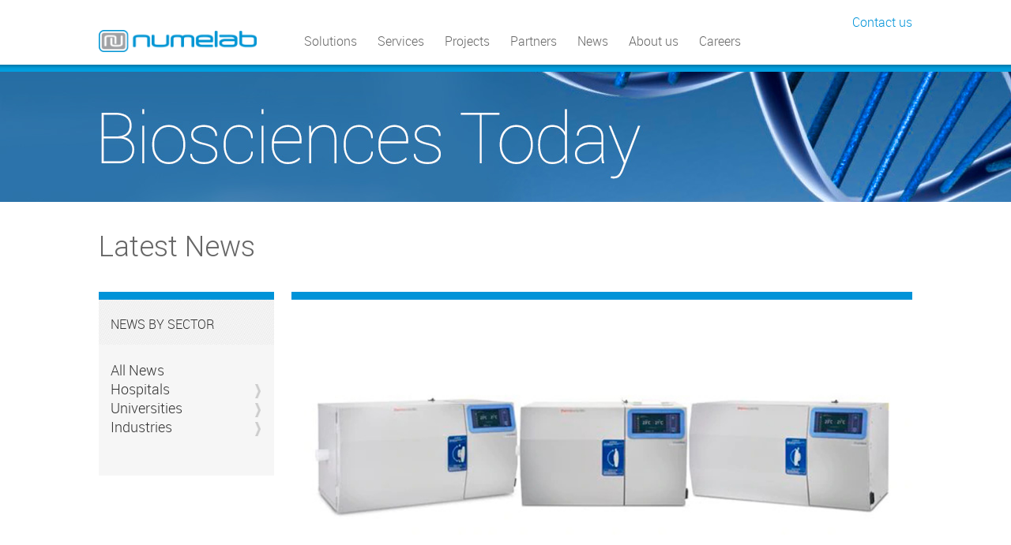

--- FILE ---
content_type: text/html; charset=UTF-8
request_url: http://numelab.com/index.php?p=news&sub_category=82
body_size: 5081
content:
<!DOCTYPE html PUBLIC "-//W3C//DTD XHTML 1.0 Transitional//EN" "http://www.w3.org/TR/xhtml1/DTD/xhtml1-transitional.dtd">
<html xmlns="http://www.w3.org/1999/xhtml">
<head>
<link rel="icon" href="images/numelab-icon.ico" />
<script type="text/javascript" src="js/jquery-1.8.2.js"></script>
<script type="text/javascript" src="js/pxgradient-1.0.2.jquery.js"></script>
<script type="text/javascript" src="js/script.js"></script>
<link href="https://fonts.googleapis.com/css?family=Roboto:300,100,400,700" rel='stylesheet' type='text/css'>
<link href="https://fonts.googleapis.com/css?family=Open+Sans:400,700" rel='stylesheet' type='text/css'>
<link rel="stylesheet" href="css/fonts.css"/>
<link rel="stylesheet" href="css/style.css"/>
<link rel="stylesheet" href="css/media.css"/>
<meta name="description" content="NUMELAB closely cooperates with her partners and provides customers with latest news and developments.">
<meta name="keywords" content="Solutions, Biomedical Diagnostics, Life Sciences Research, Industrial Quality Control, Anatomy pathology, Blood bank, Cytogenetics, In vitro fertilization, Microbiology, Molecular diagnostics, Nuclear medicine, Agricultural sciences, Animal sciences, Cell biology, Chemistry & Biochemistry, Molecular Biology, Nutrition & food sciences, Toxicology, environmental & pharmacology, Agro-Food, Cosmetics,">
<title>Numelab | News</title>
<script type="text/javascript">
$(document).ready(function(){
	$('.next_slide').click(function(){
		var elem = $(this).parent().children("div").attr('id');
		var width = 262;
		if(elem == "works_bar_slider" ){
			width = 360;
		}
		NextSlide(elem,width);
	});
	
	$('.prev_slide').click(function(){
		var elem = $(this).parent().children("div").attr('id');
		var width = 262;
		if(elem == "works_bar_slider" ){
			width = 360;
		}
		PrevSlide(elem,width);
	});
	
	setInterval(NewsAutoNext,4000);
	//setInterval(ProjectsAutoNext,4000);
	
});
	
	function NewsAutoNext(){
		NextSlide("news_bar_wrapper",262);
	}
	
	function ProjectsAutoNext(){
		NextSlide("works_bar_slider",360);
	}
	
	function PrevSlide(elem,width){
		var last = $('#'+elem).children('div').last()[0].outerHTML;
		$('#'+elem).children('div').first().before(last);
		$('#'+elem).children('div').last().remove();
		$('#'+elem).css('left','-'+width+'px');
		$('#'+elem).animate({'left':'0'});
	}

	function RemoveFirstSlide(elem){
		$('#'+elem).children('div').first().remove();
		$('#'+elem).css('left','0');
	}

	function NextSlide(elem,width){
		$('#'+elem).animate({'left':'-'+width+'px'}, 
		function(){  // this is the return function that is triggered when the animation is over
			var first = $('#'+elem).children('div').first()[0].outerHTML; 
			$('#'+elem).children('div').last().after(first); 
			RemoveFirstSlide(elem);
		});
	}
</script>
</head><body>
	<div class="wrapper" style="min-height:100%;">
		<div id="header">
	<header>
		<div class="container oh">
			<aside>
				<div id="header_logo" class="left">
					<a href="index.php"><img style="width:200px;" title="Numelab" alt="Numelab" src="images/header_logo.png"/></a>
				</div>
			</aside>
			<div id="header_menu" class="left">
				<nav>
					<ul>
														<li><a href='index.php?p=solutions'/>Solutions</a></li>
															<li><a href='index.php?p=services'/>Services</a></li>
															<li><a href='index.php?p=projects'/>Projects</a></li>
															<li><a href='index.php?p=partners'/>Partners</a></li>
															<li><a href='index.php?p=news'/>News</a></li>
															<li><a href='index.php?p=about'/>About us</a></li>
															<li><a href='index.php?p=careers'/>Careers</a></li>
												</ul>
				</nav>
			</div>
			<div id="header_social_links" class="right">
				<div id="header_top">
					<a href="index.php?p=contact">Contact us</a>
				</div>
				<div id="social_links">
																			</div>
			</div>
		</div>
		<div id="header_border">&nbsp;</div>
	</header>
</div>								<section>
						<div id="inner_banner" style="background:url('images/banners/Newso4Q9UFKwGH2hjErCOPZk.jpg'); background-repeat:no-repeat no-repeat; height:165px; background-position:50% 0px;">
							<div class="container oh" style="padding-top:30px; position:relative;">
								<hgroup>
									<h1 style="float:left; color:#333333" ></h1>
								</hgroup>
							</div>
						</div>
					</section>
				<script type="text/javascript">
$(document).ready(function(){
	$("h1#gradient").pxgradient({ // any jQuery selector
		step: 20, 
		colors: ["#00ffff","#ff00ff"], // hex (#4fc05a or #333)
		dir: "y" // direction. x or y
	});
});
</script>		<div id="content">
			<div class="content">
<section>
<div class="container">
<hgroup>
	<h1 style="font-family:'Roboto',helvetica,sans-serif; font-weight:300; font-size:36px; color:#666666;"><p>Latest News</p></h1>
</hgroup>
<div class="oh" style="margin-bottom:30px;">
	<aside>
		<div id="left_side_news" class="left">
			<h3>NEWS BY SECTOR</h3>
			<ul>
				<li><a href='index.php?p=news'>All News</a></li><li><a><span>Hospitals </span><img src='images/slider_right_arrow.png' height='18px'/></a><ul style='padding:0; margin:0; margin-left:25px; margin-top:5px; display:none;'><li><a style='font-size:16px;' href='index.php?p=news&sub_category=80'>Anatomy - Pathology</a></li><li><a style='font-size:16px;' href='index.php?p=news&sub_category=81'>Blood Bank</a></li><li><a style='font-size:16px;' href='index.php?p=news&sub_category=82'>Cytogenetics</a></li><li><a style='font-size:16px;' href='index.php?p=news&sub_category=83'>In Vitro Fertilization</a></li><li><a style='font-size:16px;' href='index.php?p=news&sub_category=84'>Microbiology</a></li><li><a style='font-size:16px;' href='index.php?p=news&sub_category=85'>Molecular Diagnostics</a></li><li><a style='font-size:16px;' href='index.php?p=news&sub_category=86'>Nuclear Medicine</a></li></ul></li><li><a><span>Universities </span><img src='images/slider_right_arrow.png' height='18px'/></a><ul style='padding:0; margin:0; margin-left:25px; margin-top:5px; display:none;'><li><a style='font-size:16px;' href='index.php?p=news&sub_category=87'>Agricultural Sciences</a></li><li><a style='font-size:16px;' href='index.php?p=news&sub_category=88'>Animal Sciences</a></li><li><a style='font-size:16px;' href='index.php?p=news&sub_category=89'>Cell Biology</a></li><li><a style='font-size:16px;' href='index.php?p=news&sub_category=90'>Chemistry & Biochemistry</a></li><li><a style='font-size:16px;' href='index.php?p=news&sub_category=91'>Molecular Biology</a></li><li><a style='font-size:16px;' href='index.php?p=news&sub_category=92'>Nutrition & Food Sciences</a></li><li><a style='font-size:16px;' href='index.php?p=news&sub_category=93'>Toxicology & Environmental</a></li></ul></li><li><a><span>Industries </span><img src='images/slider_right_arrow.png' height='18px'/></a><ul style='padding:0; margin:0; margin-left:25px; margin-top:5px; display:none;'><li><a style='font-size:16px;' href='index.php?p=news&sub_category=94'>Agro-Food</a></li><li><a style='font-size:16px;' href='index.php?p=news&sub_category=95'>Cosmetics</a></li><li><a style='font-size:16px;' href='index.php?p=news&sub_category=96'>Government & NGOs</a></li><li><a style='font-size:16px;' href='index.php?p=news&sub_category=97'>Heavy Industries</a></li><li><a style='font-size:16px;' href='index.php?p=news&sub_category=98'>Petrochemicals</a></li><li><a style='font-size:16px;' href='index.php?p=news&sub_category=99'>Pharmaceutical Industries</a></li><li><a style='font-size:16px;' href='index.php?p=news&sub_category=100'>Water & Beverages</a></li></ul></li>			</ul>
		</div>
	</aside>
	<section>
	<div id="right_side_news"  class="left">
				<div id="main_news" style='display:block;'>
			<article>
									<a href="index.php?p=news&news_id=187"><img alt="New CryoMed™ Controlled-Rate Freezer " title="New CryoMed™ Controlled-Rate Freezer " src="images/news/CryomedBSQRRGgjkUPOcKnzbmM9.jpg" width="788px" height="385px"/></a>
					<a href="index.php?p=news&news_id=187"><h2>New CryoMed™ Controlled-Rate Freezer </h2></a>
					<h3 style="color:#0099cc; font-size:15px; font-weight:300;">Anatomy - Pathology / Blood Bank / Cytogenetics / Molecular Diagnostics / N...</h3>
					<p><p>Thermo Scientific&trade; is pleased to announce the launch of the CryoMed&trade;controlled-rate freezer ideal for customers in research, cell and gene therapy, vaccine production, and biobanking that need repeatable freezing capabilities at a controlled rate.</p></p>
					<span class="news_date">January 15 2021 </span><a href="index.php?p=news&news_id=187" class="more_news">More +</a>								</article>
		</div>
		<div>
		<div class='oh sub_news_wrapper'><article><div class='sub_news left'><a href='index.php?p=news&news_id=90'><img title='Medifuge Small Benchtop Centrifuge' alt='Medifuge Small Benchtop Centrifuge' src='images/news/medifugegFpnXBzCXkWtKCincIUR.jpg' height='186px' width='384px'/></a><hgroup><a href='index.php?p=news&news_id=90'><h3>Medifuge Small Benchtop Centrifuge</h3></a><h4 style='color:#0099cc; font-size:15px; font-weight:300;'>Blood Bank / Cytogenetics / In Vitro Fertilization...</h4></hgroup><p>Perform both routine clinical and life science separations with the NEW Thermo Scientific Medifuge small benchtop centrifuge.</p>&nbsp;<span class='news_date'>2015-12-11 </span><a href='index.php?p=news&news_id=90' class='more_news'>More +</a></div></article><article><div class='sub_news right'><a href='index.php?p=news&news_id=98'><img title='NEW Thermo Scientific Thermal Mixer' alt='NEW Thermo Scientific Thermal Mixer' src='images/news/Thermal mixerkc6iLmIpjYX787ppNh7X.jpg' height='186px' width='384px'/></a><hgroup><a href='index.php?p=news&news_id=98'><h3>NEW Thermo Scientific Thermal Mixer</h3></a><h4 style='color:#0099cc; font-size:15px; font-weight:300;'>Cytogenetics / Molecular Diagnostics / Nuclear Med...</h4></hgroup><p>Thermo Scientific announces the launch of The Thermo Scientific thermal mixer, a versatile mixer with variable speed and temperature control for a variety of applications with a choice of blocks for microtubes and microplates.</p>&nbsp;<span class='news_date'>2016-11-04 </span><a href='index.php?p=news&news_id=98' class='more_news'>More +</a></div></article></div><div class='oh sub_news_wrapper'><article><div class='sub_news left'><a href='index.php?p=news&news_id=101'><img title='Detecting 72 genes most commonly mutated in lung cancer' alt='Detecting 72 genes most commonly mutated in lung cancer' src='images/news/Lung cancerF1CElAoMpLzhAjMagDUQ.jpg' height='186px' width='384px'/></a><hgroup><a href='index.php?p=news&news_id=101'><h3>Detecting 72 genes most commonly mutated in lung cancer</h3></a><h4 style='color:#0099cc; font-size:15px; font-weight:300;'>Anatomy - Pathology / Cytogenetics / Molecular Dia...</h4></hgroup><p>Interested in the simultaneous detection of&nbsp;72 genes&nbsp;most commonly mutated in lung cancer with high confidence? The newly developed Human Lung Cancer QIAseq DNA Panel&nbsp;provides you with a complete Sample to Insight solution and a simple, streamlined workflow.</p>&nbsp;<span class='news_date'>2016-12-14 </span><a href='index.php?p=news&news_id=101' class='more_news'>More +</a></div></article><article><div class='sub_news right'><a href='index.php?p=news&news_id=102'><img title='Identify new markers for cancer with qPCR' alt='Identify new markers for cancer with qPCR' src='images/news/cancer markersKIS8W2Z96t8eCggW7nWy.jpg' height='186px' width='384px'/></a><hgroup><a href='index.php?p=news&news_id=102'><h3>Identify new markers for cancer with qPCR</h3></a><h4 style='color:#0099cc; font-size:15px; font-weight:300;'>Anatomy - Pathology / Cytogenetics / Molecular Dia...</h4></hgroup><p>One of the most exciting potential applications of circulating non-coding RNAs like microRNA (miRNA) and long non-coding RNA (lncRNA) is as biomarkers for early detection of cancer. Easily accessible markers like&nbsp;RNAs in the blood are an attractive possibility&nbsp;for finding cancers as soon as possible. Our scientists have compiled an application note showing how to use qPCR in translational research to identify potential lncRNA biomarkers in lung cancer. Check it out here!</p>
<p><a href="http://biomarkerinsights.qiagen.com/2015/06/01/mirna-lncrna-serum-biomarkers-lung-cancer/"><br /><br /></a></p>&nbsp;<span class='news_date'>2016-12-20 </span><a href='index.php?p=news&news_id=102' class='more_news'>More +</a></div></article></div><div class='oh sub_news_wrapper'><article><div class='sub_news left'><a href='index.php?p=news&news_id=158'><img title='Western blot Protocol from Abcam!' alt='Western blot Protocol from Abcam!' src='images/news/western blotrCWocx6lNcTe5YW6PLxm.jpg' height='186px' width='384px'/></a><hgroup><a href='index.php?p=news&news_id=158'><h3>Western blot Protocol from Abcam!</h3></a><h4 style='color:#0099cc; font-size:15px; font-weight:300;'>Cytogenetics / Molecular Biology</h4></hgroup><p>Western blotting uses specific antibodies to identify proteins that have been separated based on size by gel electrophoresis. The immunoassay uses a membrane made of nitrocellulose or PVDF (polyvinylidene fluoride).&nbsp;</p>&nbsp;<span class='news_date'>2019-04-29 </span><a href='index.php?p=news&news_id=158' class='more_news'>More +</a></div></article><article><div class='sub_news right'><a href='index.php?p=news&news_id=179'><img title='Cytokine storm in COVID-19 research' alt='Cytokine storm in COVID-19 research' src='images/news/cytokineRgU9he988CjgdL75AwIi.jpg' height='186px' width='384px'/></a><hgroup><a href='index.php?p=news&news_id=179'><h3>Cytokine storm in COVID-19 research</h3></a><h4 style='color:#0099cc; font-size:15px; font-weight:300;'>Anatomy - Pathology / Cytogenetics</h4></hgroup><p>New research is rapidly accumulating around cytokine storms as a key biological response to SARS-CoV-2 infection. Get more information and learn about products associated with this process.</p>&nbsp;<span class='news_date'>2020-05-05 </span><a href='index.php?p=news&news_id=179' class='more_news'>More +</a></div></article></div><div class='oh sub_news_wrapper'></div><nav><div class='pagination'> [<b>1</b>] </div></nav>		</div>
		</div>
	</section>
</div>
</div>
</section>
</div>
<div id="enquiry_bar" class="wrapper">
	<section>
	<div class="shadow"></div>
	<div class="oh container">
		<div class="left">
			<span style="font-weight:400;">Ready to make an enquiry <img style="margin-left:5px;" src="images/right_white_arrow.png"/><img src="images/right_white_arrow.png" style="margin-right:5px;"/></span>
			<span style="font-weight:100;">Call us on: + 961 1 39 66 77</span>
		</div>
		<div class="right">
			<span>Or email us <img style="margin-left:7px; margin-right:9px;" src="images/right_white_arrow.png" width="3" height="8"/><a href="index.php?p=contact"><img style="position:relative; top:4px;" src="images/email_icon.png"/></a></span>
		</div>
	</div>
	</section>
</div>		</div>
		<div class="clear"></div>
	</div>
	<footer>
	<div id="footer" class="wrapper">
		<div class="shadow"></div>
		<div class="oh container" style="text-align:center;">
			<div class="left">
				<a href="index.php"><img title="Numelab" alt="Numelab" src="images/footer_logo.png"/></a>
			</div>
			<div class="right">
				<span style="font-size:14px;"><a style="color:#999999;" href="http://www.mjabado.com" target="_blank">Developed by mjabado</a></span>
			</div>
						<span>&copy;2026 Numelab All Rights Reserved</span>
		</div>
	</div>
</footer><script defer src="https://static.cloudflareinsights.com/beacon.min.js/vcd15cbe7772f49c399c6a5babf22c1241717689176015" integrity="sha512-ZpsOmlRQV6y907TI0dKBHq9Md29nnaEIPlkf84rnaERnq6zvWvPUqr2ft8M1aS28oN72PdrCzSjY4U6VaAw1EQ==" data-cf-beacon='{"version":"2024.11.0","token":"1e48b9dae9ed434f9c81370eb2803e89","r":1,"server_timing":{"name":{"cfCacheStatus":true,"cfEdge":true,"cfExtPri":true,"cfL4":true,"cfOrigin":true,"cfSpeedBrain":true},"location_startswith":null}}' crossorigin="anonymous"></script>
</body>
</html>

--- FILE ---
content_type: text/css
request_url: http://numelab.com/css/fonts.css
body_size: 273
content:
@font-face {
    font-family: 'robotolight';
    src: url('fonts/Roboto/roboto-light-webfont.eot');
    src: url('fonts/Roboto/roboto-light-webfont.eot?#iefix') format('embedded-opentype'),
         url('fonts/Roboto/roboto-light-webfont.woff') format('woff'),
         url('fonts/Roboto/roboto-light-webfont.ttf') format('truetype'),
         url('fonts/Roboto/roboto-light-webfont.svg#robotolight') format('svg');
    font-weight: normal;
    font-style: normal;
}

@font-face {
    font-family: 'robotothin';
    src: url('fonts/Roboto/roboto-thin-webfont.eot');
    src: url('fonts/Roboto/roboto-thin-webfont.eot?#iefix') format('embedded-opentype'),
         url('fonts/Roboto/roboto-thin-webfont.woff') format('woff'),
         url('fonts/Roboto/roboto-thin-webfont.ttf') format('truetype'),
         url('fonts/Roboto/roboto-thin-webfont.svg#robotothin') format('svg');
    font-weight: normal;
    font-style: normal;
}

@font-face {
    font-family: 'robotoregular';
    src: url('fonts/Roboto/roboto-regular-webfont.eot');
    src: url('fonts/Roboto/roboto-regular-webfont.eot?#iefix') format('embedded-opentype'),
         url('fonts/Roboto/roboto-regular-webfont.woff') format('woff'),
         url('fonts/Roboto/roboto-regular-webfont.ttf') format('truetype'),
         url('fonts/Roboto/roboto-regular-webfont.svg#robotoregular') format('svg');
    font-weight: normal;
    font-style: normal;
}

--- FILE ---
content_type: text/css
request_url: http://numelab.com/css/style.css
body_size: 2842
content:
body{ margin:0 auto; font-family:'robotolight',helvetica,sans-serif; font-weight:300; }
html,body{ height:100%; }

/* General CSS */
.wrapper{ width:100%; }
.container{ width:1030px; margin:0 auto; }
.left{ float:left; }
.right{ float:right; }
.clear{ clear:both; height:0; }
.oh{ overflow:hidden; }
.last_right{ margin-right:0 !important; }
.active_home_banner{ z-index:10; }
.rotating{ height:439px; position:relative; }
.rotating img{ width:1745px; height:100%; }
input[type="file"],input[type="submit"],label,select,a{ cursor:pointer; }
img{ border:none; }
a{ text-decoration:none; }
::-moz-focus-inner { border: 0; padding: 0; }
.dashed_h3{ background:url('../images/home_box_bg.jpg') repeat-x; margin:0; padding:0; padding-top:10px; padding-left:25px; padding-bottom:10px; font-family:'robotothin',helvetica,sans-serif; font-weight:100; font-size:21px; color:#000000; }
.solutions_sub_cat{ margin-bottom:5px; }
.solutions_sub_cat a{ font-size:18px; color:#333333; font-family:'robotoregular',helvetica,sans-serif; font-weight:400; display:block; padding:5px 35px 0 20px; }
.pagination{ margin-bottom:40px; color:#000000; text-align:center; }

@font-face {
    font-family: 'NeoSansLight';
    src: url('fonts/NeoSans-Light/neosans-light.eot');
    src: url('fonts/NeoSans-Light/neosans-light.eot') format('embedded-opentype'),
         url('fonts/NeoSans-Light/neosans-light.woff') format('woff'),
         url('fonts/NeoSans-Light/neosans-light.ttf') format('truetype'),
         url('fonts/NeoSans-Light/neosans-light.svg#NeoSansLight') format('svg');
}

.rob_thin{ font-family:'robotothin',helvetica,sans-serif; font-weight:100; }
.rob_light{ font-family:'robotolight',helvetica,sans-serif; font-weight:300; }
.rob_regular{ font-family:'robotoregular',helvetica,sans-serif; font-weight:400; }
.rob_bold{ font-family:'robotoregular',helvetica,sans-serif; font-weight:700; }

/* Header */
#header_logo{ margin-top:38px; }

#header_menu{ margin:41px 0 0 60px; padding-bottom:10px; }
#header_menu ul{ list-style-type:none; margin:0; padding:0; }
#header_menu ul li{ display:inline; }
#header_menu ul li a{ color:#666666; font-family:'robotolight',helvetica,sans-serif; font-size:16px; font-weight:300; margin-right:22px; }

#header_top{ margin-top:17px; }
#header_top a{ color:#0093d8; font-size:16px; font-family:'robotolight',helvetica,sans-serif; font-weight:300; }
#social_links{ margin-top:22px; }
#facebook_link{ margin:0 3px 0 5px; }

#header_border{ background:url('../images/header_border.jpg') repeat; height:9px; clear:both; width:100%; margin-top:9px; }

/* Home Banner */
#home_banner{ width:100%; position:relative; height:439px; }
#home_banner #rotating_image{ min-width:1030px; }
#rotating_square{ position:absolute; left:75%; top:90%; z-index:20; }
#rotating_square a{ padding:0 5px; }
#home_banner .home_banner_text{ position:absolute; top:25px; }
#home_banner .home_banner_text div{ width:395px; }
#home_banner .home_banner_text h1{ font-size:94px; font-family:'robotothin',helvetica,sans-serif; font-weight:100; margin:0; padding:0; }
#home_banner .home_banner_text h3{ font-size:33px; font-family:'robotothin',helvetica,sans-serif; font-weight:100; margin:0; padding:0; color:#003c6e; margin-top:20px; }
.shadow{ width:1030px; margin:0 auto; background:url('../images/shadow.png') no-repeat 100% 100%; background-size:100% 100%; height:12px; }

/* Content Section */
#content{ margin-top:22px; }
#content #home_boxes{ position:relative; margin-bottom:34px; }
#content .home_box{ border-top:10px solid #0093d8; width:500px; height:215px; padding-bottom:35px; background-color:#ededed; }
#content .home_box h3{ font-family:'robotothin',helvetica,sans-serif; font-weight:100; font-size:21px; color:#000000; margin:0; padding:0; padding-top:10px; padding-left:25px; padding-bottom:10px; background:url('../images/home_box_bg.jpg') repeat-x; }
#content .home_box a{ font-family:'robotolight',helvetica,sans-serif; font-weight:300; font-size:24px; color:#0093d8; }
#content .home_box hr{ border-top:1px solid #b6b6b6; width:219px; margin:15px 0 10px 0; }
#content .home_box #home_box_news_date{ font-size:11px; color:#0099cc; font-family:'robotoregular',helvetica,sans-serif; font-weight:400; display:block; }
#content .home_box h4{ color:#333333; font-family:'robotoregular',helvetica,sans-serif; font-weight:400; margin:0; padding:0; font-size:18px; margin-top:8px; }
#content .home_box p{ color:#333333; font-family:'robotolight',helvetica,sans-serif; font-weight:300; font-size:14px; margin:0; margin-top:10px; }

#home_solutions_bar{ padding-top:10px; margin-bottom:35px; }
#home_solutions_bar h1, #works h1{ font-family:'robotolight',helvetica,sans-serif; font-weight:300; color:#0093d8; font-size:32px; margin:0; padding:0; margin-bottom:20px; }
#home_solutions_bar .left{ margin-right:19px; position:relative; }
#home_solutions_bar .left div{ height:48px; width:100%; background:url('../images/pix.png') repeat; position:absolute; bottom:0; }
#home_solutions_bar .left div span{ font-size:17px; font-family:'robotoregular',helvetica,sans-serif; font-weight:400; color:#ffffff; position:relative; top:13px; left:15px; }
#home_solutions_bar .home_slider_left_arrow{ position:absolute; margin-left:-30px; margin-top:145px; cursor:pointer; }
#home_solutions_bar .home_slider_right_arrow{ position:absolute; margin-left:1045px; margin-top:-120px; cursor:pointer; }

#enquiry_bar{ background-color:#0093d8; height:55px; }
#enquiry_bar .left span{ font-family:'robotolight',helvetica,sans-serif; color:#ffffff; font-size:21px; }
#enquiry_bar .right span{ font-family:'robotolight',helvetica,sans-serif; font-weight:300; color:#ffffff; font-size:16px; }

#works{ height:277px; background-color:#ededed; }
#works .left{ margin-right:50px; position:relative; }
#works .left div{ height:38px; width:100%; background:url('../images/pix.png') repeat; position:absolute; bottom:0; }
#works .left div span{ font-size:13px; font-family:'robotoregular',helvetica,sans-serif; font-weight:400; color:#ffffff; position:relative; left:8px; top:11px; }
#works .home_slider_left_arrow{ position:absolute; margin-left:-30px; margin-top:125px; cursor:pointer; }
#works .home_slider_right_arrow{ position:absolute; margin-left:1045px; margin-top:60px; cursor:pointer; }

/* Footer Section */
#footer{ background:url('../images/footer_bg.jpg') repeat; height:72px; }
#footer span{ font-family:'robotolight',helvetica,sans-serif; font-weight:300; color:#999999; font-size:14px; }
#footer .container{ margin-top:15px; }

/**** Common CSS ****/
#inner_banner{ height:165px; position:relative; background-color:#e0e0e0; }
#inner_banner img{ position:absolute; width:100%; height:100%; }
#inner_banner h1{ margin:0; padding:0; font-size:85px; font-family:'robotothin',helvetica,sans-serif; font-weight:100; }

/**** Career Page ****/
.expand_career, .collapse_career{ display:block; cursor:pointer; font-family:'robotoregular',helvetica,sans-serif; font-size:20px; color:#454545; background-color:#f2f2f2; padding:9px 0 8px 13px; margin-bottom:4px; }
.expand_career img, .collapse_career img{ position:relative; top:4px; }
.sub_job{ border-top:8px solid #0099cc; background-color:#f2f2f2; padding-bottom:30px; display:none; margin-bottom:5px; }
.sub_job h3{ margin:0; padding:0; font-family:'robotolight',helvetica,sans-serif; font-weight:300; font-size:21px; color:#454545; margin:25px 0 0 25px; }
.sub_job p{ font-size:16px; font-family:'robotolight',helvetica,sans-serif; font-weight:300; color:#454545; padding:0; margin:0 0 25px 25px;}
.sub_job .left{ width:480px; margin-left:25px; }
.sub_job label{ font-family: 'Open Sans', sans-serif; font-weight:700; font-size:16px; color:#333333; margin-bottom:5px; display:block; }
.sub_job input[type="text"]{ width:90%; font-size:28px; height:30px; padding:15px 20px; border:none; font-family:'robotothin',helvetica,sans-serif; font-weight:100; color:#333333; }
#upload_file{ width:156px; height:44px; background:url('../images/upload_file.png') no-repeat 100% 100%; background-size:100% 100%; margin-top:15px; }
#upload_file input[type="file"]{ width:245px; margin-left:-90px; height:45px; filter: alpha(opacity=0); opacity: 0; }
.submit{ width:193px; height:54px; background:url('../images/submit.png') no-repeat 100% 100%; background-size:100% 100%; border:none; margin:70px 0 0 25px; }

/**** Ask Page (and contact page)****/
.ask_box{ margin-bottom:17px; }
.ask_box .right{ background-color:#dbdbdb; }
.ask_box .left_textarea, .ask_box .left{ padding:0 0 20px 12px; width:700px; background-color:#f1f1f1; }
.ask_box .right_textarea, .ask_box .right{ width:306px; background-color:#dbdbdb; padding-left:12px; font-family: 'Open Sans', sans-serif; color:#333333; font-size:13px; }
.ask_box textarea{ font-family:'robotothin',helvetica,sans-serif; font-weight:100; color:#333333; width:625px; border:none; resize:none; height:345px; margin-top:40px; font-size:28px; padding:15px 20px; }
.ask_box .right_textarea span{ font-family: 'Open Sans', sans-serif; font-size:13px; color:#333333; font-weight:400; display:block; margin-top:40px !important; height:395px !important; }
.ask_box .left .left{ width:310px; padding-top:12px; }
.ask_box .left .left label{ font-family: 'Open Sans', sans-serif; font-weight:700; font-size:16px; color:#333333; display:block; margin-bottom:12px; }
.ask_box .left .left input[type="text"]{ border:none; font-family:'robotothin',helvetica,sans-serif; font-weight:100; color:#333333; height:29px; width:270px; font-size:28px; padding:15px 20px; }
.ask_box .right span{ font-family: 'Open Sans', sans-serif; font-size:13px; color:#333333; font-weight:400; display:block; margin-top:12px; height:113px; }
.ask_box .dropdown{ height:31px; width:338px; background:url('../images/select_bg.jpg') no-repeat 100% 100%; background-size:100% 100%; border:none; -webkit-appearance:none; -moz-appearance:none; text-indent:1px; font-family: 'Open Sans', sans-serif; font-weight:400; font-size:16px; color:#666666; padding-left:10px; margin-top:10px; }
#submit_question{ width:193px; height:54px; background:url('../images/submit_ask.png') no-repeat 100% 100%; background-size:100% 100%; border:none; margin:35px 0 36px 0; }
.ask_box h3{ font-family:'robotolight',helvetica,sans-serif; font-weight:300; color:#333333; font-size:32px; margin:0; padding:20px 0 20px 30px; }

.contact_box .left{ width:auto; margin-top:30px; margin-bottom:40px; }
.contact_box span{ color:#333333; font-size:20px; font-family:'robotolight',helvetica,sans-serif; font-weight:300; display:block; }
.contact_box .title{ color:#0099cc; font-size:20px; font-family:'robotolight',helvetica,sans-serif; font-weight:300; }

/**** Partners Page ****/
#partners .left.border{ height:10px; width:190px; background-color:#0093d8; margin-right:20px; }
#partners .left{ width:190px; margin-right:20px; }
#partners .left .partner_logo{ padding:20px 0; border-bottom:1px solid #bfbfbf; }
#partners .left .partner_logo img{ width:190px; height:100px; }

/**** Projects Page ****/
#projects{ margin-top:55px; }
.project{ border-bottom:1px solid #bfbfbf; margin-bottom:40px; padding-bottom:40px; }
.project img{ width:300px; height:145px; margin-right:45px; }
.project h2{ font-family:'robotothin',helvetica,sans-serif; font-weight:100; color:#000000; }
.project p{ font-family:'robotolight',helvetica,sans-serif; font-weight:300; color:#333333; }
.project a{ color:#009bda; font-family:'robotoregular',helvetica,sans-serif; font-weight:400; display:block; }

/**** News Home Page ****/
#left_side_news{ width:222px; margin-right:22px; border-top:10px solid #0093d8; background-color:#f6f6f6; padding-bottom:50px; }
#left_side_news h3{ font-size:16px; color:#333333; font-family:'robotolight',helvetica,sans-serif; margin:0; padding:20px 0 15px 15px; font-weight:300; background:url('../images/home_box_bg.jpg') repeat 100% 100%; background-size:100% 100%; }
#left_side_news ul{ list-style-type:none; padding:0; margin:20px 0 0 15px; }
#left_side_news ul li a{ font-size:18px; color:#333333; font-family:'robotolight',helvetica,sans-serif; font-weight:300; }
#left_side_news ul li a span{ width:183px; display:inline-block; }
#left_side_news ul li a img{ position:relative; top:5px; }
#right_side_news{ width:786px; border-top:10px solid #0093d8; }
.main_news_category{ color:#0099cc; font-size:15px; font-family:'robotolight',helvetica,sans-serif; font-weight:300; }
#main_news{ margin-bottom:30px; }
#main_news img, .sub_news img{ margin-bottom:23px; }
#main_news h2, .sub_news h3{ font-size:32px; margin:0; padding:0; color:#000000; font-family:'robotolight',helvetica,sans-serif; font-weight:300; }
#main_news p, .sub_news p{ color:#000000; font-size:15px; font-family:'robotolight',helvetica,sans-serif; font-weight:300; }
.news_date,.projects_date{ color:#0099cc; font-size:15px; font-family:'robotolight',helvetica,sans-serif; font-weight:300; }
.more_news{ color:#cc0000; font-size:15px; font-family:'robotolight',helvetica,sans-serif; font-weight:300; }

.sub_news_wrapper{ margin-bottom:47px; }
.sub_news{ border-top:10px solid #0093d8; width:384px; }
.sub_news h3{ line-height:40px; }

/**** Solutions Page ****/
.featured_block{ background-color:#f6f6f6; height:323px; width:975px; padding:33px 25px 16px 30px; }
.featured_block h3{ font-family:'robotoregular',helvetica,sans-serif; font-weight:700; color:#333333; font-size:32px; margin:0; padding:0; }
.featured_block p{ font-family:'robotoregular',helvetica,sans-serif; font-weight:400; color:#333333; font-size:17px; }
.featured_block .left{ width:470px; margin-right:35px; }
.featured_block .right{ width:470px; }
.featured_block .left .more{ color:#009cdc; font-family:'robotoregular',helvetica,sans-serif; font-weight:700; }

--- FILE ---
content_type: text/css
request_url: http://numelab.com/css/media.css
body_size: 157
content:
@media screen and (max-width: 1030px){
	.wrapper{ min-width:1030px; padding:0 15px; }
	#home_banner #rotating_square{ left:765px; }
	#home_banner_shadow{ width:1030px; }
}

--- FILE ---
content_type: application/javascript
request_url: http://numelab.com/js/script.js
body_size: 350
content:
$(document).ready(function(){
	$('.job').click(function(){
		if(!$(this).next().is(":visible")){
			$(this).find("img").attr('src','images/collapse_job.png');
			$(this).next().slideDown();
		}
		else{
			$(this).find("img").attr('src','images/expand_job.png');
			$(this).next().slideUp();
		}
	});
	
	$('#left_side_news').children("ul").children("li").children("a").click(function(){
		$(this).next().slideToggle();
	});
	
	$('.home_solution_image').hover(function(){
		var image = $(this).attr('class');
		var chosen_image = image.split(" ")[0];
		var src = "images/category/home/";
		src = src+chosen_image;
		$(this).parent().prev().find("img").attr('src',src);
	},function(){
	
	});
});